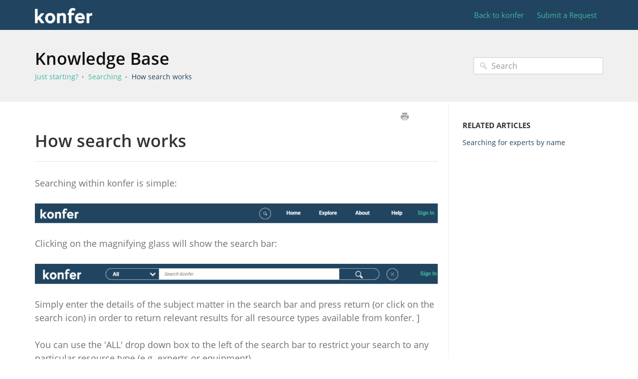

--- FILE ---
content_type: text/html; charset=UTF-8
request_url: https://support.konfer.online/searching/how-search-works
body_size: 5476
content:



<!DOCTYPE html>
<html class="no-js" prefix="og: https://ogp.me/ns#">
  <head>
    <meta charset="utf-8">
    <meta http-equiv="X-UA-Compatible" content="IE=edge,chrome=1">
    <title>How search works - Konfer Support</title>
    <meta name="viewport" content="width=device-width, initial-scale=1">
    <meta http-equiv="Content-Language" content="en">
    <meta property="og:site_name" content="Konfer Support">

    

    
      <link rel="canonical" href="//support.konfer.online/searching/how-search-works">
    

    
    

    

    

    <base href="https://support.konfer.online/" />

    
    <link rel="stylesheet" href="//support.konfer.online/public/css/plugins/photoswipe/photoswipe.css"> 
    
    <link rel="stylesheet" href="//support.konfer.online/public/css/plugins/photoswipe/default-skin/default-skin.css"> 


    <link rel="stylesheet" href="//support.konfer.online/public/css/styles.css" media="screen, handheld">
    <link rel="stylesheet" href="//support.konfer.online/public/css/print.css" media="print">
    <link rel="stylesheet" href="//support.konfer.online/css/appearance/1652379825.css" media="screen, handheld" />

    
      <link rel=stylesheet href="https://tw-desk-files.teamwork.com/i/1080853/docstylesheet/323209.20181025110742801.323209.201810251107428015zmyq.css">
    

    
    <script src="//support.konfer.online/public/js/vendor/modernizr-2.6.2-respond-1.1.0.min.js"></script>


		
		
		<script src="//support.konfer.online/public/js/plugins/photoswipe/photoswipe.js"></script> 
		
		<script src="//support.konfer.online/public/js/plugins/photoswipe/photoswipe-ui-default.js"></script>

    <script src="//support.konfer.online/public/js/vendor/jquery-1.11.1.min.js"></script>
    <script src="//support.konfer.online/public/js/vendor/bootstrap.min.js"></script>
    <script src="//support.konfer.online/public/js/plugins.js?v=20260105T110804Z"></script>
    <script src="//support.konfer.online/public/js/main.js?v=20260105T110804Z"></script>

    

    

    
    <script type="application/ld+json">{
  "@context": "https://schema.org",
  "@type": "WebSite",
  "name": "Konfer Support",
  "url": "//support.konfer.online",
  "publisher": {
    "@type": "Organization",
    "name": "Konfer Support",
    "url": "https://konfer.online",
    "logo": {
      "@type": "ImageObject",
      "url": "https://tw-desk-files.teamwork.com/i/1080853/doclogo/323209.20181025104640956.323209.20181025104640956WwGxF.png"
    }
  },
  "potentialAction": {
    "@type": "SearchAction",
    "target": "//support.konfer.online/search?q={search_term_string}",
    "query-input": "required name=search_term_string"
  },
  "inLanguage": "en"
}</script>
    
      <script type="application/ld+json">{
  "@context": "https://schema.org",
  "@type": "Article",
  "name": "How search works",
  "url": "//support.konfer.online/searching/how-search-works",
  "dateCreated": "2019-03-06T09:05:36Z",
  "dateModified": "2025-03-13T12:51:01Z",
  "publisher": {
    "@type": "Organization",
    "name": "Konfer Support",
    "url": "https://konfer.online",
    "logo": {
      "@type": "ImageObject",
      "url": "https://tw-desk-files.teamwork.com/i/1080853/doclogo/323209.20181025104640956.323209.20181025104640956WwGxF.png"
    }
  },
  "mainEntityOfPage": {
    "@type": "WebPage",
    "@id": "//support.konfer.online/searching/how-search-works"
  },
  "inLanguage": "en"
}</script>
      <script type="application/ld+json">{
  "@context": "https://schema.org",
  "@type": "BreadcrumbList",
  "itemListElement": [
    {
      "@type": "ListItem",
      "position": 1,
      "name": "Konfer Support",
      "item": "//support.konfer.online"
    }
  ]
}</script>
    
  </head>
  <body>
    
      
          <div class="site--wrap">
    <header class="site--header custom-site-header-color">
      <div class="container">
        <a href="//support.konfer.online" class="brand-logo">
          
            <img src="https://tw-desk-files.teamwork.com/i/1080853/doclogo/323209.20181025104640956.323209.20181025104640956WwGxF.png" alt="Konfer Support">
          
        </a>

        <a href="#" class="menu-toggle visible-xs" tabindex="1">
          <span class="text-hide">Menu</span>
          <span class="menu-lines">
            <span></span>
            <span></span>
            <span></span>
          </span>
        </a>

        <nav class="header--nav">
          <ul>
            
              <li><a href="https://konfer.online">Back to konfer</a></li>
            
            
              <li><a href="#" data-toggle="modal" data-target="#contact-form">Submit a Request</a></li>
            
          </ul>
        </nav>

      </div>
    </header>
    <section class="site--main">
      

      
        
    




<div class="search--row search-inner">
	<div class="container">

		<div class="row-content">
			<h1 class="row-title"><a href="//support.konfer.online">Knowledge Base</a></h1>
			<ul class="history-path">
				
					<li><a href="//support.konfer.online/just-starting">Just starting?</a></li>
				

				
					<li><a href="//support.konfer.online/searching">Searching</a></li>
				

				
					<li><a href="//support.konfer.online/searching/how-search-works">How search works</a></li>
				
			</ul>
		</div>
        <form action="//support.konfer.online/search" method="GET" class="search-form">
            <input type="text" placeholder="Search" class="search_input" name="query" value="">
            <input type="button" value="Search" class="search_submit">
		</form>
	</div>
</div>





    <div class="container content-main">
    <section class="article--structure">
        <section class="left-content">
            
                <div class="article-controls">
                    <iframe src="https://nationalcentreforuniversitiesandbusiness1.teamwork.com/desk/v1/helpdocs/articles/6261/edit" style="width: 50px;
    height: 20px;
    border: none;
    float: right;
    margin-top: 5px;"></iframe>
                    <ul class="controls">
                        <li>
                            <button type="button" class="btn-print" onclick="window.print();" title="Print this article">Print</button>
                        </li>
                    </ul>
                </div>
                <header class="article-header">
                    <h2 class="header-title">How search works</h2>
                    
                </header>
            
            <section class="article-body">
                <article>
                    <div>Searching within konfer is simple:<br></div><div><br></div><div class=""><img src="/desk/file/22523702/blob" alt="Image Placeholder" style="max-width: 100%;"><br></div><div><br></div><div class="">Clicking on the magnifying glass will show the search bar:<br></div><div class=""><br></div><div class=""><img src="/desk/file/22523709/blob" alt="Image Placeholder" style="max-width: 100%;"><br></div><div class=""><br></div><div>Simply enter the details of the subject matter in the search bar and press return (or click on the search icon) in order to return relevant results for all resource types available from konfer. ]<br></div><div class=""><br></div><div class="">You can use the 'ALL' drop down box to the left of the search bar to restrict your search to any particular resource type (e.g. experts or equipment). <br></div><div class=""><br></div><div class="">Alternately from the home page select 'Search Resources'. Again you can use the drop down box to the left of the search bar to restrict your search to any particular resource types (e.g. experts or equipment. <br></div><div class=""><br></div><div class="">The target location icon below the green bar allows you to choose a location (enabling search results to be displayed based on distance). <br></div><div class=""><br></div><div class=""><br></div><div class=""><b>Refining search results&nbsp; </b><br></div><div><div><div class="">It is possible to further refine your search to provide a specific set of results using the following features:<br></div><div class=""><br></div><div class=""><b>Use of Plus (+) and Minus (-) operators:</b><br></div><div>The plus (+) and minus (-) operators can be used to ensure the results absolutely include a word or ensure the results do not include any items that contain certain words.<br></div><div>Placing (+) directly in front of a word ensures results must include this word<br></div><div>Placing (-) directly in front of a word ensure results that include this word are not included.<br></div><div><div><br></div></div><div>For example,<br></div><ol><li>the search for <i>[energy transport] </i>can return results about transporting energy through the body.<br></li><li><i>[energy transport -organism -organic -body]</i> ensures the results are more focused on transportation of energy (oil, gas, electricity) and/or energy used in transportation (vehicles).<br></li></ol><div class="">Rules:<br></div></div><div>(+) (-) must have a space before it, and no space between it and the word<br></div><div>Example <br></div><div class=""><i>[cars -bikes]</i> = correct<br></div><div><i>[cars-bikes] </i>= incorrect<br></div><div><i>[cars - bikes] </i>= incorrect<br></div><div><i>[cars- bikes]</i> = incorrect<br></div><div><br></div><div><div class=""><br></div><div class=""><b>Exact Match</b><br></div></div><div>To provide the most complete list of results are captured when searching, variations of keywords entered are used.<br></div><div>For example:<br></div><div>Searching using keyword <i>[cars]</i>, items containing ‘car’ will also be returned. If you require an exact match, place quotes around the word of phrase:<br></div><div><br></div><div><i>[“car”] </i>will return results that do contain “car”. If an item contained only ‘cars’ the item would not be returned in the results.<br></div><div><br></div><div>This can be used with phrases. For example,<br></div><ol><li>Keywords<i> [virtual Reality]</i> will search for items including ‘virtual’ and ‘reality’ as separate words within the item<br></li><li>&nbsp;Using quotes around the keywords <i>[“virtual reality”]</i> will return results that only include this phrase.<br></li></ol><div><br></div><div><b>Special characters</b><br></div><div>Most special characters can be used in search terms. With the exclusion of:<br></div><div class="">Question mark (?)<br></div><div class="">Percentage (%)<br></div><div class="">Asterisk (*)<br></div><div><br></div><div><div class=""><br></div></div><div class=""><b>Using location</b><br></div><div class="">The current location is your estimated position and can be used when you accept a request from konfer to know your location (displayed on screen as a prompt). For more details on this capability, see here. You can also use the drop down to select postcode and enter a postcode of your choice. This will override the estimated current location.<br></div><div class=""><br></div><div class=""><b>Search Advisor</b><br></div></div><div>The search advisor will turn from grey to blue when a search query is complex enough to enable this feature (a few words of sufficient size will usually trigger this change). Use of the search advisor requires registration.&nbsp;<br></div><div><br></div><div><b>Searching experts by name</b><br></div><div>When searching for experts specifically (using the green down down) an additional option will be presented, enabling you to search based on expert name. If selected, then your search query will be matched exclusively based on the name of the expert (rather than research, biography etc).<br></div>
                </article>
            </section>
            
                <footer class="article-footer">
                    
                    
                        <p>
                            <span class="help">Still need help? <a href="#" data-toggle="modal" data-target="#contact-form">Contact Us</a></span>
                        </p>
                    
                    

                </footer>
            
        </section>
        
            <aside class="right-sidebar related-articles">
                
                <div class="sidebar-blocks">
                    <h4 class="block-title">Related Articles</h4>
                    <ul>
                        
                        <li><a href="//support.konfer.online/searching/searching-for-experts-by-name">Searching for experts by name</a></li>
                        
                    </ul>
                </div>
                

                

            </aside>
        
    </section>
</div>


		
		
<div class="pswp" tabindex="-1" role="dialog" aria-hidden="true">

    
    <div class="pswp__bg"></div>

    
    <div class="pswp__scroll-wrap">

        
        <div class="pswp__container">
            <div class="pswp__item"></div>
            <div class="pswp__item"></div>
            <div class="pswp__item"></div>
        </div>

        
        <div class="pswp__ui pswp__ui--hidden">

            <div class="pswp__top-bar">

                

                <div class="pswp__counter"></div>

                <button class="pswp__button pswp__button--close" title="Close (Esc)"></button>

                <button class="pswp__button pswp__button--share" title="Share"></button>

                <button class="pswp__button pswp__button--fs" title="Toggle fullscreen"></button>

                <button class="pswp__button pswp__button--zoom" title="Zoom in/out"></button>

                
                
                <div class="pswp__preloader">
                    <div class="pswp__preloader__icn">
                      <div class="pswp__preloader__cut">
                        <div class="pswp__preloader__donut"></div>
                      </div>
                    </div>
                </div>
            </div>

            <div class="pswp__share-modal pswp__share-modal--hidden pswp__single-tap">
                <div class="pswp__share-tooltip"></div> 
            </div>

            <button class="pswp__button pswp__button--arrow--left" title="Previous (arrow left)">
            </button>

            <button class="pswp__button pswp__button--arrow--right" title="Next (arrow right)">
            </button>

            <div class="pswp__caption">
                <div class="pswp__caption__center"></div>
            </div>

        </div>

    </div>

</div>
		
						
					</section>
					<footer class="site--footer">
					<div class="container">
						<p class="copyrights"></p>
					</div>
				</footer>
				</div>
				<div class="modal fade" id="contact-form" tabindex="-1" role="dialog" aria-labelledby="contact-form-header" aria-hidden="true">
    <div class="modal-dialog">
        <form action="//support.konfer.online" method="POST" id="contactForm" enctype="multipart/form-data" onsubmit="checkValidUser();">
            <input type="hidden" name="timer" value="0" id="ft" />
            <div class="modal-content">
              <div class="modal-header">
                <button type="button" class="close" data-dismiss="modal" aria-label="Close"><span aria-hidden="true">&times;</span></button>
                <h4 class="modal-title" id="contact-form-header">Get in Touch</h4>
            </div>
            <div class="modal-body">
                <input type="hidden" name="articleId" value="6261" />
                <div class="form-group">
                    <div class="col-labels">
                    <span class="in_label">Your Name</span>
                    </div>

                    <div class="col-inputs">
                        <div class="form-group">
                            <input type="text" class="form-control" name="name" required="true" id="contact-form-name" />
                        </div>
                    </div>
                </div>

                <div class="form-group">
                    <div class="col-labels">
                        <span class="in_label">Email</span>
                    </div>

                    <div class="col-inputs">
                        <div class="form-group">
                            <input type="email" class="form-control" name="email" required="true" />
                        </div>
                    </div>
                </div>

                <div class="form-group">
                    <div class="col-labels">
                        <span class="in_label">Subject</span>
                    </div>

                    <div class="col-inputs">
                        <div class="form-group">
                            <input type="text" class="form-control" name="subject" required="true" />
                        </div>
                    </div>
                </div>

                <div class="form-group">
                    <div class="col-labels">
                        <span class="in_label">Message</span>
                    </div>

                    <div class="col-inputs">
                        <div class="form-group">
                            <textarea class="form-control" name="message" required="true" id="contact-message"></textarea>
                        </div>
                    </div>
                </div>

                <div class="form-group">
                    <div class="col-labels">
                        <span class="in_label">Attachments</span>
                    </div>

                    <div class="col-inputs">
                        <div class="form-group">
                            <input type="file" class="form-control" name="attachment" />
                        </div>
                    </div>
                </div>

                

            </div>
            <div class="modal-footer">
                <button type="button" class="btn btn-default" data-dismiss="modal">Close</button>
                <input type="submit" class="btn btn-primary" value="Send Inquiry" />
            </div>
        </form>
    </div>
</div>

			
			
		

		<div class="modal fade" id="contact-form" tabindex="-1" role="dialog" aria-labelledby="contact-form-header" aria-hidden="true">
    <div class="modal-dialog">
        <form action="//support.konfer.online" method="POST" id="contactForm" enctype="multipart/form-data" onsubmit="checkValidUser();">
            <input type="hidden" name="timer" value="0" id="ft" />
            <div class="modal-content">
              <div class="modal-header">
                <button type="button" class="close" data-dismiss="modal" aria-label="Close"><span aria-hidden="true">&times;</span></button>
                <h4 class="modal-title" id="contact-form-header">Get in Touch</h4>
            </div>
            <div class="modal-body">
                <input type="hidden" name="articleId" value="6261" />
                <div class="form-group">
                    <div class="col-labels">
                    <span class="in_label">Your Name</span>
                    </div>

                    <div class="col-inputs">
                        <div class="form-group">
                            <input type="text" class="form-control" name="name" required="true" id="contact-form-name" />
                        </div>
                    </div>
                </div>

                <div class="form-group">
                    <div class="col-labels">
                        <span class="in_label">Email</span>
                    </div>

                    <div class="col-inputs">
                        <div class="form-group">
                            <input type="email" class="form-control" name="email" required="true" />
                        </div>
                    </div>
                </div>

                <div class="form-group">
                    <div class="col-labels">
                        <span class="in_label">Subject</span>
                    </div>

                    <div class="col-inputs">
                        <div class="form-group">
                            <input type="text" class="form-control" name="subject" required="true" />
                        </div>
                    </div>
                </div>

                <div class="form-group">
                    <div class="col-labels">
                        <span class="in_label">Message</span>
                    </div>

                    <div class="col-inputs">
                        <div class="form-group">
                            <textarea class="form-control" name="message" required="true" id="contact-message"></textarea>
                        </div>
                    </div>
                </div>

                <div class="form-group">
                    <div class="col-labels">
                        <span class="in_label">Attachments</span>
                    </div>

                    <div class="col-inputs">
                        <div class="form-group">
                            <input type="file" class="form-control" name="attachment" />
                        </div>
                    </div>
                </div>

                

            </div>
            <div class="modal-footer">
                <button type="button" class="btn btn-default" data-dismiss="modal">Close</button>
                <input type="submit" class="btn btn-primary" value="Send Inquiry" />
            </div>
        </form>
    </div>
</div>

		<script type="text/javascript">
			window.baseURL = "//support.konfer.online";
			window.urlPrefix = "//support.konfer.online";
		</script>
	</body>
</html>



--- FILE ---
content_type: text/css
request_url: https://support.konfer.online/css/appearance/1652379825.css
body_size: 754
content:
body { background-color: #ffffff; }.content-main a { color: #214561; }.article--structure .sidebar-blocks ul a { color: #214561; }ul.history-path:last-child li:last-child a { color: #214561; }.search--row ul.history-path li:not(:last-child) > a, .header--nav a { color: #41b79f; }.article--structure .left-content { color: #707070; }.article--structure .article-body { color: #707070; }.site--header { background: #214561; }

--- FILE ---
content_type: text/css
request_url: https://tw-desk-files.teamwork.com/i/1080853/docstylesheet/323209.20181025110742801.323209.201810251107428015zmyq.css
body_size: -4
content:
.article--structure .sidebar-blocks ul a {
    color: #214561;
}

.search--row ul.history-path li:not(:last-child) > a, .header--nav a:hover 
{
    color: #41b79f;
}

.site--header .menu-toggle .menu-lines > span {
    display: block;
    border-bottom: 2px solid #41B79F;
}